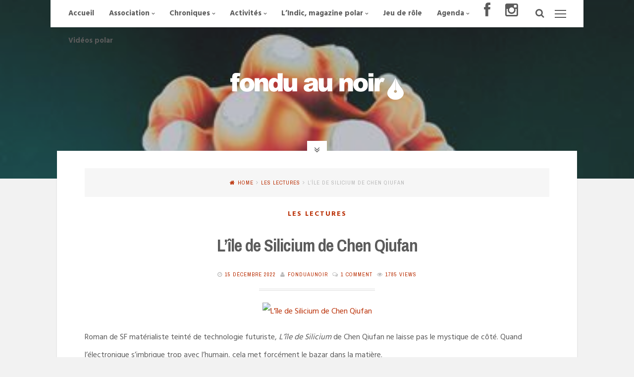

--- FILE ---
content_type: text/html; charset=UTF-8
request_url: http://fonduaunoir.fr/2022/12/15/lile-de-silicium-de-chen-qiufan/
body_size: 16303
content:
<!DOCTYPE html>
<html lang="fr-FR">
<head>
<meta charset="UTF-8">
<meta name="viewport" content="width=device-width, initial-scale=1, maximum-scale=1">
<link rel="profile" href="http://gmpg.org/xfn/11">
<link rel="pingback" href="http://fonduaunoir.fr/xmlrpc.php">

<meta name='robots' content='index, follow, max-image-preview:large, max-snippet:-1, max-video-preview:-1' />

	<!-- This site is optimized with the Yoast SEO plugin v26.7 - https://yoast.com/wordpress/plugins/seo/ -->
	<title>L&#039;île de Silicium de Chen Qiufan - Fondu au noir</title>
	<meta name="description" content="Roman de SF matérialiste teinté de technologie futuriste, L&#039;île de Silicium de Chen Qiufan ne laisse pas le mystique de côté." />
	<link rel="canonical" href="https://fonduaunoir.fr/2022/12/15/lile-de-silicium-de-chen-qiufan/" />
	<meta property="og:locale" content="fr_FR" />
	<meta property="og:type" content="article" />
	<meta property="og:title" content="L&#039;île de Silicium de Chen Qiufan - Fondu au noir" />
	<meta property="og:description" content="Roman de SF matérialiste teinté de technologie futuriste, L&#039;île de Silicium de Chen Qiufan ne laisse pas le mystique de côté." />
	<meta property="og:url" content="https://fonduaunoir.fr/2022/12/15/lile-de-silicium-de-chen-qiufan/" />
	<meta property="og:site_name" content="Fondu au noir" />
	<meta property="article:published_time" content="2022-12-15T05:00:00+00:00" />
	<meta property="article:modified_time" content="2023-07-31T10:52:41+00:00" />
	<meta property="og:image" content="https://fonduaunoir.fr/wp-content/uploads/2022/12/Lîle-de-Silicium-de-Chen-Qiufan.jpg" />
	<meta property="og:image:width" content="400" />
	<meta property="og:image:height" content="586" />
	<meta property="og:image:type" content="image/jpeg" />
	<meta name="author" content="fonduaunoir" />
	<meta name="twitter:card" content="summary_large_image" />
	<meta name="twitter:image" content="https://fonduaunoir.fr/wp-content/uploads/2022/12/Lîle-de-Silicium-de-Chen-Qiufan.jpg" />
	<meta name="twitter:label1" content="Écrit par" />
	<meta name="twitter:data1" content="fonduaunoir" />
	<meta name="twitter:label2" content="Durée de lecture estimée" />
	<meta name="twitter:data2" content="2 minutes" />
	<script type="application/ld+json" class="yoast-schema-graph">{"@context":"https://schema.org","@graph":[{"@type":"Article","@id":"https://fonduaunoir.fr/2022/12/15/lile-de-silicium-de-chen-qiufan/#article","isPartOf":{"@id":"https://fonduaunoir.fr/2022/12/15/lile-de-silicium-de-chen-qiufan/"},"author":{"name":"fonduaunoir","@id":"https://fonduaunoir.fr/#/schema/person/d35cfd13c1d27e30f18e5ea3ccf42ce1"},"headline":"L&rsquo;île de Silicium de Chen Qiufan","datePublished":"2022-12-15T05:00:00+00:00","dateModified":"2023-07-31T10:52:41+00:00","mainEntityOfPage":{"@id":"https://fonduaunoir.fr/2022/12/15/lile-de-silicium-de-chen-qiufan/"},"wordCount":421,"image":{"@id":"https://fonduaunoir.fr/2022/12/15/lile-de-silicium-de-chen-qiufan/#primaryimage"},"thumbnailUrl":"https://fonduaunoir.fr/wp-content/uploads/2022/12/Lîle-de-Silicium-de-Chen-Qiufan.jpg","keywords":["chen qiufan","science fiction","SFFF"],"articleSection":["Les lectures"],"inLanguage":"fr-FR"},{"@type":"WebPage","@id":"https://fonduaunoir.fr/2022/12/15/lile-de-silicium-de-chen-qiufan/","url":"https://fonduaunoir.fr/2022/12/15/lile-de-silicium-de-chen-qiufan/","name":"L'île de Silicium de Chen Qiufan - Fondu au noir","isPartOf":{"@id":"https://fonduaunoir.fr/#website"},"primaryImageOfPage":{"@id":"https://fonduaunoir.fr/2022/12/15/lile-de-silicium-de-chen-qiufan/#primaryimage"},"image":{"@id":"https://fonduaunoir.fr/2022/12/15/lile-de-silicium-de-chen-qiufan/#primaryimage"},"thumbnailUrl":"https://fonduaunoir.fr/wp-content/uploads/2022/12/Lîle-de-Silicium-de-Chen-Qiufan.jpg","datePublished":"2022-12-15T05:00:00+00:00","dateModified":"2023-07-31T10:52:41+00:00","author":{"@id":"https://fonduaunoir.fr/#/schema/person/d35cfd13c1d27e30f18e5ea3ccf42ce1"},"description":"Roman de SF matérialiste teinté de technologie futuriste, L'île de Silicium de Chen Qiufan ne laisse pas le mystique de côté.","breadcrumb":{"@id":"https://fonduaunoir.fr/2022/12/15/lile-de-silicium-de-chen-qiufan/#breadcrumb"},"inLanguage":"fr-FR","potentialAction":[{"@type":"ReadAction","target":["https://fonduaunoir.fr/2022/12/15/lile-de-silicium-de-chen-qiufan/"]}]},{"@type":"ImageObject","inLanguage":"fr-FR","@id":"https://fonduaunoir.fr/2022/12/15/lile-de-silicium-de-chen-qiufan/#primaryimage","url":"https://fonduaunoir.fr/wp-content/uploads/2022/12/Lîle-de-Silicium-de-Chen-Qiufan.jpg","contentUrl":"https://fonduaunoir.fr/wp-content/uploads/2022/12/Lîle-de-Silicium-de-Chen-Qiufan.jpg","width":400,"height":586,"caption":"L'île de Silicium de Chen Qiufan"},{"@type":"BreadcrumbList","@id":"https://fonduaunoir.fr/2022/12/15/lile-de-silicium-de-chen-qiufan/#breadcrumb","itemListElement":[{"@type":"ListItem","position":1,"name":"Accueil","item":"https://fonduaunoir.fr/"},{"@type":"ListItem","position":2,"name":"L&rsquo;île de Silicium de Chen Qiufan"}]},{"@type":"WebSite","@id":"https://fonduaunoir.fr/#website","url":"https://fonduaunoir.fr/","name":"Fondu au noir","description":"Polar, formations, animations, chroniques, expositions","potentialAction":[{"@type":"SearchAction","target":{"@type":"EntryPoint","urlTemplate":"https://fonduaunoir.fr/?s={search_term_string}"},"query-input":{"@type":"PropertyValueSpecification","valueRequired":true,"valueName":"search_term_string"}}],"inLanguage":"fr-FR"},{"@type":"Person","@id":"https://fonduaunoir.fr/#/schema/person/d35cfd13c1d27e30f18e5ea3ccf42ce1","name":"fonduaunoir","image":{"@type":"ImageObject","inLanguage":"fr-FR","@id":"https://fonduaunoir.fr/#/schema/person/image/","url":"https://secure.gravatar.com/avatar/acd7a388bb5d374c4de505b6e4ee513a9e04177eb254e73ce7d6116d6909b4d2?s=96&d=mm&r=g","contentUrl":"https://secure.gravatar.com/avatar/acd7a388bb5d374c4de505b6e4ee513a9e04177eb254e73ce7d6116d6909b4d2?s=96&d=mm&r=g","caption":"fonduaunoir"},"url":"https://fonduaunoir.fr/author/fonduaunoir/"}]}</script>
	<!-- / Yoast SEO plugin. -->


<link rel='dns-prefetch' href='//fonts.googleapis.com' />
<link rel='dns-prefetch' href='//netdna.bootstrapcdn.com' />
<link rel="alternate" type="application/rss+xml" title="Fondu au noir &raquo; Flux" href="https://fonduaunoir.fr/feed/" />
<link rel="alternate" type="application/rss+xml" title="Fondu au noir &raquo; Flux des commentaires" href="https://fonduaunoir.fr/comments/feed/" />
<link rel="alternate" type="text/calendar" title="Fondu au noir &raquo; Flux iCal" href="https://fonduaunoir.fr/events/?ical=1" />
<link rel="alternate" type="application/rss+xml" title="Fondu au noir &raquo; L&rsquo;île de Silicium de Chen Qiufan Flux des commentaires" href="https://fonduaunoir.fr/2022/12/15/lile-de-silicium-de-chen-qiufan/feed/" />
<link rel="alternate" title="oEmbed (JSON)" type="application/json+oembed" href="https://fonduaunoir.fr/wp-json/oembed/1.0/embed?url=https%3A%2F%2Ffonduaunoir.fr%2F2022%2F12%2F15%2Flile-de-silicium-de-chen-qiufan%2F" />
<link rel="alternate" title="oEmbed (XML)" type="text/xml+oembed" href="https://fonduaunoir.fr/wp-json/oembed/1.0/embed?url=https%3A%2F%2Ffonduaunoir.fr%2F2022%2F12%2F15%2Flile-de-silicium-de-chen-qiufan%2F&#038;format=xml" />
<style id='wp-img-auto-sizes-contain-inline-css' type='text/css'>
img:is([sizes=auto i],[sizes^="auto," i]){contain-intrinsic-size:3000px 1500px}
/*# sourceURL=wp-img-auto-sizes-contain-inline-css */
</style>
<style id='wp-emoji-styles-inline-css' type='text/css'>

	img.wp-smiley, img.emoji {
		display: inline !important;
		border: none !important;
		box-shadow: none !important;
		height: 1em !important;
		width: 1em !important;
		margin: 0 0.07em !important;
		vertical-align: -0.1em !important;
		background: none !important;
		padding: 0 !important;
	}
/*# sourceURL=wp-emoji-styles-inline-css */
</style>
<link rel='stylesheet' id='wp-block-library-css' href='http://fonduaunoir.fr/wp-includes/css/dist/block-library/style.min.css?ver=6.9' type='text/css' media='all' />
<style id='wp-block-image-inline-css' type='text/css'>
.wp-block-image>a,.wp-block-image>figure>a{display:inline-block}.wp-block-image img{box-sizing:border-box;height:auto;max-width:100%;vertical-align:bottom}@media not (prefers-reduced-motion){.wp-block-image img.hide{visibility:hidden}.wp-block-image img.show{animation:show-content-image .4s}}.wp-block-image[style*=border-radius] img,.wp-block-image[style*=border-radius]>a{border-radius:inherit}.wp-block-image.has-custom-border img{box-sizing:border-box}.wp-block-image.aligncenter{text-align:center}.wp-block-image.alignfull>a,.wp-block-image.alignwide>a{width:100%}.wp-block-image.alignfull img,.wp-block-image.alignwide img{height:auto;width:100%}.wp-block-image .aligncenter,.wp-block-image .alignleft,.wp-block-image .alignright,.wp-block-image.aligncenter,.wp-block-image.alignleft,.wp-block-image.alignright{display:table}.wp-block-image .aligncenter>figcaption,.wp-block-image .alignleft>figcaption,.wp-block-image .alignright>figcaption,.wp-block-image.aligncenter>figcaption,.wp-block-image.alignleft>figcaption,.wp-block-image.alignright>figcaption{caption-side:bottom;display:table-caption}.wp-block-image .alignleft{float:left;margin:.5em 1em .5em 0}.wp-block-image .alignright{float:right;margin:.5em 0 .5em 1em}.wp-block-image .aligncenter{margin-left:auto;margin-right:auto}.wp-block-image :where(figcaption){margin-bottom:1em;margin-top:.5em}.wp-block-image.is-style-circle-mask img{border-radius:9999px}@supports ((-webkit-mask-image:none) or (mask-image:none)) or (-webkit-mask-image:none){.wp-block-image.is-style-circle-mask img{border-radius:0;-webkit-mask-image:url('data:image/svg+xml;utf8,<svg viewBox="0 0 100 100" xmlns="http://www.w3.org/2000/svg"><circle cx="50" cy="50" r="50"/></svg>');mask-image:url('data:image/svg+xml;utf8,<svg viewBox="0 0 100 100" xmlns="http://www.w3.org/2000/svg"><circle cx="50" cy="50" r="50"/></svg>');mask-mode:alpha;-webkit-mask-position:center;mask-position:center;-webkit-mask-repeat:no-repeat;mask-repeat:no-repeat;-webkit-mask-size:contain;mask-size:contain}}:root :where(.wp-block-image.is-style-rounded img,.wp-block-image .is-style-rounded img){border-radius:9999px}.wp-block-image figure{margin:0}.wp-lightbox-container{display:flex;flex-direction:column;position:relative}.wp-lightbox-container img{cursor:zoom-in}.wp-lightbox-container img:hover+button{opacity:1}.wp-lightbox-container button{align-items:center;backdrop-filter:blur(16px) saturate(180%);background-color:#5a5a5a40;border:none;border-radius:4px;cursor:zoom-in;display:flex;height:20px;justify-content:center;opacity:0;padding:0;position:absolute;right:16px;text-align:center;top:16px;width:20px;z-index:100}@media not (prefers-reduced-motion){.wp-lightbox-container button{transition:opacity .2s ease}}.wp-lightbox-container button:focus-visible{outline:3px auto #5a5a5a40;outline:3px auto -webkit-focus-ring-color;outline-offset:3px}.wp-lightbox-container button:hover{cursor:pointer;opacity:1}.wp-lightbox-container button:focus{opacity:1}.wp-lightbox-container button:focus,.wp-lightbox-container button:hover,.wp-lightbox-container button:not(:hover):not(:active):not(.has-background){background-color:#5a5a5a40;border:none}.wp-lightbox-overlay{box-sizing:border-box;cursor:zoom-out;height:100vh;left:0;overflow:hidden;position:fixed;top:0;visibility:hidden;width:100%;z-index:100000}.wp-lightbox-overlay .close-button{align-items:center;cursor:pointer;display:flex;justify-content:center;min-height:40px;min-width:40px;padding:0;position:absolute;right:calc(env(safe-area-inset-right) + 16px);top:calc(env(safe-area-inset-top) + 16px);z-index:5000000}.wp-lightbox-overlay .close-button:focus,.wp-lightbox-overlay .close-button:hover,.wp-lightbox-overlay .close-button:not(:hover):not(:active):not(.has-background){background:none;border:none}.wp-lightbox-overlay .lightbox-image-container{height:var(--wp--lightbox-container-height);left:50%;overflow:hidden;position:absolute;top:50%;transform:translate(-50%,-50%);transform-origin:top left;width:var(--wp--lightbox-container-width);z-index:9999999999}.wp-lightbox-overlay .wp-block-image{align-items:center;box-sizing:border-box;display:flex;height:100%;justify-content:center;margin:0;position:relative;transform-origin:0 0;width:100%;z-index:3000000}.wp-lightbox-overlay .wp-block-image img{height:var(--wp--lightbox-image-height);min-height:var(--wp--lightbox-image-height);min-width:var(--wp--lightbox-image-width);width:var(--wp--lightbox-image-width)}.wp-lightbox-overlay .wp-block-image figcaption{display:none}.wp-lightbox-overlay button{background:none;border:none}.wp-lightbox-overlay .scrim{background-color:#fff;height:100%;opacity:.9;position:absolute;width:100%;z-index:2000000}.wp-lightbox-overlay.active{visibility:visible}@media not (prefers-reduced-motion){.wp-lightbox-overlay.active{animation:turn-on-visibility .25s both}.wp-lightbox-overlay.active img{animation:turn-on-visibility .35s both}.wp-lightbox-overlay.show-closing-animation:not(.active){animation:turn-off-visibility .35s both}.wp-lightbox-overlay.show-closing-animation:not(.active) img{animation:turn-off-visibility .25s both}.wp-lightbox-overlay.zoom.active{animation:none;opacity:1;visibility:visible}.wp-lightbox-overlay.zoom.active .lightbox-image-container{animation:lightbox-zoom-in .4s}.wp-lightbox-overlay.zoom.active .lightbox-image-container img{animation:none}.wp-lightbox-overlay.zoom.active .scrim{animation:turn-on-visibility .4s forwards}.wp-lightbox-overlay.zoom.show-closing-animation:not(.active){animation:none}.wp-lightbox-overlay.zoom.show-closing-animation:not(.active) .lightbox-image-container{animation:lightbox-zoom-out .4s}.wp-lightbox-overlay.zoom.show-closing-animation:not(.active) .lightbox-image-container img{animation:none}.wp-lightbox-overlay.zoom.show-closing-animation:not(.active) .scrim{animation:turn-off-visibility .4s forwards}}@keyframes show-content-image{0%{visibility:hidden}99%{visibility:hidden}to{visibility:visible}}@keyframes turn-on-visibility{0%{opacity:0}to{opacity:1}}@keyframes turn-off-visibility{0%{opacity:1;visibility:visible}99%{opacity:0;visibility:visible}to{opacity:0;visibility:hidden}}@keyframes lightbox-zoom-in{0%{transform:translate(calc((-100vw + var(--wp--lightbox-scrollbar-width))/2 + var(--wp--lightbox-initial-left-position)),calc(-50vh + var(--wp--lightbox-initial-top-position))) scale(var(--wp--lightbox-scale))}to{transform:translate(-50%,-50%) scale(1)}}@keyframes lightbox-zoom-out{0%{transform:translate(-50%,-50%) scale(1);visibility:visible}99%{visibility:visible}to{transform:translate(calc((-100vw + var(--wp--lightbox-scrollbar-width))/2 + var(--wp--lightbox-initial-left-position)),calc(-50vh + var(--wp--lightbox-initial-top-position))) scale(var(--wp--lightbox-scale));visibility:hidden}}
/*# sourceURL=http://fonduaunoir.fr/wp-includes/blocks/image/style.min.css */
</style>
<style id='wp-block-paragraph-inline-css' type='text/css'>
.is-small-text{font-size:.875em}.is-regular-text{font-size:1em}.is-large-text{font-size:2.25em}.is-larger-text{font-size:3em}.has-drop-cap:not(:focus):first-letter{float:left;font-size:8.4em;font-style:normal;font-weight:100;line-height:.68;margin:.05em .1em 0 0;text-transform:uppercase}body.rtl .has-drop-cap:not(:focus):first-letter{float:none;margin-left:.1em}p.has-drop-cap.has-background{overflow:hidden}:root :where(p.has-background){padding:1.25em 2.375em}:where(p.has-text-color:not(.has-link-color)) a{color:inherit}p.has-text-align-left[style*="writing-mode:vertical-lr"],p.has-text-align-right[style*="writing-mode:vertical-rl"]{rotate:180deg}
/*# sourceURL=http://fonduaunoir.fr/wp-includes/blocks/paragraph/style.min.css */
</style>
<style id='wp-block-quote-inline-css' type='text/css'>
.wp-block-quote{box-sizing:border-box;overflow-wrap:break-word}.wp-block-quote.is-large:where(:not(.is-style-plain)),.wp-block-quote.is-style-large:where(:not(.is-style-plain)){margin-bottom:1em;padding:0 1em}.wp-block-quote.is-large:where(:not(.is-style-plain)) p,.wp-block-quote.is-style-large:where(:not(.is-style-plain)) p{font-size:1.5em;font-style:italic;line-height:1.6}.wp-block-quote.is-large:where(:not(.is-style-plain)) cite,.wp-block-quote.is-large:where(:not(.is-style-plain)) footer,.wp-block-quote.is-style-large:where(:not(.is-style-plain)) cite,.wp-block-quote.is-style-large:where(:not(.is-style-plain)) footer{font-size:1.125em;text-align:right}.wp-block-quote>cite{display:block}
/*# sourceURL=http://fonduaunoir.fr/wp-includes/blocks/quote/style.min.css */
</style>
<style id='global-styles-inline-css' type='text/css'>
:root{--wp--preset--aspect-ratio--square: 1;--wp--preset--aspect-ratio--4-3: 4/3;--wp--preset--aspect-ratio--3-4: 3/4;--wp--preset--aspect-ratio--3-2: 3/2;--wp--preset--aspect-ratio--2-3: 2/3;--wp--preset--aspect-ratio--16-9: 16/9;--wp--preset--aspect-ratio--9-16: 9/16;--wp--preset--color--black: #000000;--wp--preset--color--cyan-bluish-gray: #abb8c3;--wp--preset--color--white: #ffffff;--wp--preset--color--pale-pink: #f78da7;--wp--preset--color--vivid-red: #cf2e2e;--wp--preset--color--luminous-vivid-orange: #ff6900;--wp--preset--color--luminous-vivid-amber: #fcb900;--wp--preset--color--light-green-cyan: #7bdcb5;--wp--preset--color--vivid-green-cyan: #00d084;--wp--preset--color--pale-cyan-blue: #8ed1fc;--wp--preset--color--vivid-cyan-blue: #0693e3;--wp--preset--color--vivid-purple: #9b51e0;--wp--preset--gradient--vivid-cyan-blue-to-vivid-purple: linear-gradient(135deg,rgb(6,147,227) 0%,rgb(155,81,224) 100%);--wp--preset--gradient--light-green-cyan-to-vivid-green-cyan: linear-gradient(135deg,rgb(122,220,180) 0%,rgb(0,208,130) 100%);--wp--preset--gradient--luminous-vivid-amber-to-luminous-vivid-orange: linear-gradient(135deg,rgb(252,185,0) 0%,rgb(255,105,0) 100%);--wp--preset--gradient--luminous-vivid-orange-to-vivid-red: linear-gradient(135deg,rgb(255,105,0) 0%,rgb(207,46,46) 100%);--wp--preset--gradient--very-light-gray-to-cyan-bluish-gray: linear-gradient(135deg,rgb(238,238,238) 0%,rgb(169,184,195) 100%);--wp--preset--gradient--cool-to-warm-spectrum: linear-gradient(135deg,rgb(74,234,220) 0%,rgb(151,120,209) 20%,rgb(207,42,186) 40%,rgb(238,44,130) 60%,rgb(251,105,98) 80%,rgb(254,248,76) 100%);--wp--preset--gradient--blush-light-purple: linear-gradient(135deg,rgb(255,206,236) 0%,rgb(152,150,240) 100%);--wp--preset--gradient--blush-bordeaux: linear-gradient(135deg,rgb(254,205,165) 0%,rgb(254,45,45) 50%,rgb(107,0,62) 100%);--wp--preset--gradient--luminous-dusk: linear-gradient(135deg,rgb(255,203,112) 0%,rgb(199,81,192) 50%,rgb(65,88,208) 100%);--wp--preset--gradient--pale-ocean: linear-gradient(135deg,rgb(255,245,203) 0%,rgb(182,227,212) 50%,rgb(51,167,181) 100%);--wp--preset--gradient--electric-grass: linear-gradient(135deg,rgb(202,248,128) 0%,rgb(113,206,126) 100%);--wp--preset--gradient--midnight: linear-gradient(135deg,rgb(2,3,129) 0%,rgb(40,116,252) 100%);--wp--preset--font-size--small: 13px;--wp--preset--font-size--medium: 20px;--wp--preset--font-size--large: 36px;--wp--preset--font-size--x-large: 42px;--wp--preset--spacing--20: 0.44rem;--wp--preset--spacing--30: 0.67rem;--wp--preset--spacing--40: 1rem;--wp--preset--spacing--50: 1.5rem;--wp--preset--spacing--60: 2.25rem;--wp--preset--spacing--70: 3.38rem;--wp--preset--spacing--80: 5.06rem;--wp--preset--shadow--natural: 6px 6px 9px rgba(0, 0, 0, 0.2);--wp--preset--shadow--deep: 12px 12px 50px rgba(0, 0, 0, 0.4);--wp--preset--shadow--sharp: 6px 6px 0px rgba(0, 0, 0, 0.2);--wp--preset--shadow--outlined: 6px 6px 0px -3px rgb(255, 255, 255), 6px 6px rgb(0, 0, 0);--wp--preset--shadow--crisp: 6px 6px 0px rgb(0, 0, 0);}:where(.is-layout-flex){gap: 0.5em;}:where(.is-layout-grid){gap: 0.5em;}body .is-layout-flex{display: flex;}.is-layout-flex{flex-wrap: wrap;align-items: center;}.is-layout-flex > :is(*, div){margin: 0;}body .is-layout-grid{display: grid;}.is-layout-grid > :is(*, div){margin: 0;}:where(.wp-block-columns.is-layout-flex){gap: 2em;}:where(.wp-block-columns.is-layout-grid){gap: 2em;}:where(.wp-block-post-template.is-layout-flex){gap: 1.25em;}:where(.wp-block-post-template.is-layout-grid){gap: 1.25em;}.has-black-color{color: var(--wp--preset--color--black) !important;}.has-cyan-bluish-gray-color{color: var(--wp--preset--color--cyan-bluish-gray) !important;}.has-white-color{color: var(--wp--preset--color--white) !important;}.has-pale-pink-color{color: var(--wp--preset--color--pale-pink) !important;}.has-vivid-red-color{color: var(--wp--preset--color--vivid-red) !important;}.has-luminous-vivid-orange-color{color: var(--wp--preset--color--luminous-vivid-orange) !important;}.has-luminous-vivid-amber-color{color: var(--wp--preset--color--luminous-vivid-amber) !important;}.has-light-green-cyan-color{color: var(--wp--preset--color--light-green-cyan) !important;}.has-vivid-green-cyan-color{color: var(--wp--preset--color--vivid-green-cyan) !important;}.has-pale-cyan-blue-color{color: var(--wp--preset--color--pale-cyan-blue) !important;}.has-vivid-cyan-blue-color{color: var(--wp--preset--color--vivid-cyan-blue) !important;}.has-vivid-purple-color{color: var(--wp--preset--color--vivid-purple) !important;}.has-black-background-color{background-color: var(--wp--preset--color--black) !important;}.has-cyan-bluish-gray-background-color{background-color: var(--wp--preset--color--cyan-bluish-gray) !important;}.has-white-background-color{background-color: var(--wp--preset--color--white) !important;}.has-pale-pink-background-color{background-color: var(--wp--preset--color--pale-pink) !important;}.has-vivid-red-background-color{background-color: var(--wp--preset--color--vivid-red) !important;}.has-luminous-vivid-orange-background-color{background-color: var(--wp--preset--color--luminous-vivid-orange) !important;}.has-luminous-vivid-amber-background-color{background-color: var(--wp--preset--color--luminous-vivid-amber) !important;}.has-light-green-cyan-background-color{background-color: var(--wp--preset--color--light-green-cyan) !important;}.has-vivid-green-cyan-background-color{background-color: var(--wp--preset--color--vivid-green-cyan) !important;}.has-pale-cyan-blue-background-color{background-color: var(--wp--preset--color--pale-cyan-blue) !important;}.has-vivid-cyan-blue-background-color{background-color: var(--wp--preset--color--vivid-cyan-blue) !important;}.has-vivid-purple-background-color{background-color: var(--wp--preset--color--vivid-purple) !important;}.has-black-border-color{border-color: var(--wp--preset--color--black) !important;}.has-cyan-bluish-gray-border-color{border-color: var(--wp--preset--color--cyan-bluish-gray) !important;}.has-white-border-color{border-color: var(--wp--preset--color--white) !important;}.has-pale-pink-border-color{border-color: var(--wp--preset--color--pale-pink) !important;}.has-vivid-red-border-color{border-color: var(--wp--preset--color--vivid-red) !important;}.has-luminous-vivid-orange-border-color{border-color: var(--wp--preset--color--luminous-vivid-orange) !important;}.has-luminous-vivid-amber-border-color{border-color: var(--wp--preset--color--luminous-vivid-amber) !important;}.has-light-green-cyan-border-color{border-color: var(--wp--preset--color--light-green-cyan) !important;}.has-vivid-green-cyan-border-color{border-color: var(--wp--preset--color--vivid-green-cyan) !important;}.has-pale-cyan-blue-border-color{border-color: var(--wp--preset--color--pale-cyan-blue) !important;}.has-vivid-cyan-blue-border-color{border-color: var(--wp--preset--color--vivid-cyan-blue) !important;}.has-vivid-purple-border-color{border-color: var(--wp--preset--color--vivid-purple) !important;}.has-vivid-cyan-blue-to-vivid-purple-gradient-background{background: var(--wp--preset--gradient--vivid-cyan-blue-to-vivid-purple) !important;}.has-light-green-cyan-to-vivid-green-cyan-gradient-background{background: var(--wp--preset--gradient--light-green-cyan-to-vivid-green-cyan) !important;}.has-luminous-vivid-amber-to-luminous-vivid-orange-gradient-background{background: var(--wp--preset--gradient--luminous-vivid-amber-to-luminous-vivid-orange) !important;}.has-luminous-vivid-orange-to-vivid-red-gradient-background{background: var(--wp--preset--gradient--luminous-vivid-orange-to-vivid-red) !important;}.has-very-light-gray-to-cyan-bluish-gray-gradient-background{background: var(--wp--preset--gradient--very-light-gray-to-cyan-bluish-gray) !important;}.has-cool-to-warm-spectrum-gradient-background{background: var(--wp--preset--gradient--cool-to-warm-spectrum) !important;}.has-blush-light-purple-gradient-background{background: var(--wp--preset--gradient--blush-light-purple) !important;}.has-blush-bordeaux-gradient-background{background: var(--wp--preset--gradient--blush-bordeaux) !important;}.has-luminous-dusk-gradient-background{background: var(--wp--preset--gradient--luminous-dusk) !important;}.has-pale-ocean-gradient-background{background: var(--wp--preset--gradient--pale-ocean) !important;}.has-electric-grass-gradient-background{background: var(--wp--preset--gradient--electric-grass) !important;}.has-midnight-gradient-background{background: var(--wp--preset--gradient--midnight) !important;}.has-small-font-size{font-size: var(--wp--preset--font-size--small) !important;}.has-medium-font-size{font-size: var(--wp--preset--font-size--medium) !important;}.has-large-font-size{font-size: var(--wp--preset--font-size--large) !important;}.has-x-large-font-size{font-size: var(--wp--preset--font-size--x-large) !important;}
/*# sourceURL=global-styles-inline-css */
</style>

<style id='classic-theme-styles-inline-css' type='text/css'>
/*! This file is auto-generated */
.wp-block-button__link{color:#fff;background-color:#32373c;border-radius:9999px;box-shadow:none;text-decoration:none;padding:calc(.667em + 2px) calc(1.333em + 2px);font-size:1.125em}.wp-block-file__button{background:#32373c;color:#fff;text-decoration:none}
/*# sourceURL=/wp-includes/css/classic-themes.min.css */
</style>
<link rel='stylesheet' id='contact-form-7-css' href='http://fonduaunoir.fr/wp-content/plugins/contact-form-7/includes/css/styles.css?ver=6.1.4' type='text/css' media='all' />
<link rel='stylesheet' id='cosimopro-style-css' href='http://fonduaunoir.fr/wp-content/themes/cosimo-pro/style.css?ver=6.9' type='text/css' media='all' />
<link rel='stylesheet' id='cosimopro-fontAwesome-css' href='http://fonduaunoir.fr/wp-content/themes/cosimo-pro/css/font-awesome.min.css?ver=6.9' type='text/css' media='all' />
<link rel='stylesheet' id='cosimopro-googlefonts-css' href='http://fonts.googleapis.com/css?family=Hind%3A400%2C700%7CArchivo+Narrow%3A400%2C700&#038;ver=6.9' type='text/css' media='all' />
<link rel='stylesheet' id='wp-pagenavi-css' href='http://fonduaunoir.fr/wp-content/plugins/wp-pagenavi/pagenavi-css.css?ver=2.70' type='text/css' media='all' />
<link rel='stylesheet' id='fontawesome-css' href='//netdna.bootstrapcdn.com/font-awesome/3.2.1/css/font-awesome.min.css?ver=1.3.9' type='text/css' media='all' />
		<style>
			/* Accessible for screen readers but hidden from view */
			.fa-hidden { position:absolute; left:-10000px; top:auto; width:1px; height:1px; overflow:hidden; }
			.rtl .fa-hidden { left:10000px; }
			.fa-showtext { margin-right: 5px; }
		</style>
		<script type="text/javascript" src="http://fonduaunoir.fr/wp-includes/js/jquery/jquery.min.js?ver=3.7.1" id="jquery-core-js"></script>
<script type="text/javascript" src="http://fonduaunoir.fr/wp-includes/js/jquery/jquery-migrate.min.js?ver=3.4.1" id="jquery-migrate-js"></script>
<link rel="https://api.w.org/" href="https://fonduaunoir.fr/wp-json/" /><link rel="alternate" title="JSON" type="application/json" href="https://fonduaunoir.fr/wp-json/wp/v2/posts/8639" /><link rel="EditURI" type="application/rsd+xml" title="RSD" href="https://fonduaunoir.fr/xmlrpc.php?rsd" />
<meta name="generator" content="WordPress 6.9" />
<link rel='shortlink' href='https://fonduaunoir.fr/?p=8639' />
<meta name="tec-api-version" content="v1"><meta name="tec-api-origin" content="https://fonduaunoir.fr"><link rel="alternate" href="https://fonduaunoir.fr/wp-json/tribe/events/v1/" />
<style type="text/css" media="screen">
		
body, button, input, select, textarea {
 font-family: 'Hind', sans-serif; 
}

.smallPart, .tagcloud, h1, h2, h3, h4, h5, h6, ul.crestatabs li, .site-description {
 font-family: 'Archivo Narrow', sans-serif; 
}
		
body {
 background-color: #f2f2f2; 
}
			
.infinite-scroll-loader {
 color: #000000; 
}
				
.loadMoreInfinite {
 display: none !important; 
}
				
blockquote {
 border-left: 4px double #ba3107; border-right: 1px solid #ba3107;
} 

button, input[type="button"], input[type="reset"], input[type="submit"], #wp-calendar > caption, .tagcloud a,
.cosimoPrInfo > li.linkButton a, .content-cosimo.allProducts .button, .content-cosimo.allProducts .added_to_cart,
.woocommerce-error li a, .woocommerce-message a, .return-to-shop a, .wc-proceed-to-checkout .button.checkout-button,
.widget_shopping_cart p.buttons a, .socialWidget a, .theShare a,
.woocommerce .wishlist_table td.product-add-to-cart a, .theWooButton .shopping-count,
.galleryEmbed .owl-controls .owl-buttons .owl-prev, .galleryEmbed .owl-controls .owl-buttons .owl-next,
#cosimoPortfolioCategory > li a, .woocommerce .content-area .woocommerce-tabs .tabs li a,
.cosimoPictureInfo.owl-theme .owl-controls .owl-buttons div, .content-area .onsale,
.widget_price_filter .ui-slider .ui-slider-handle, .dropcap.square, .dropcap.circle {
 background: #ba3107; 
} 

blockquote::before, a, .cosimoViews, .tagcloud a:hover, .cosimoPrInfo > li.linkButton a:hover, .content-cosimo.allProducts .button:hover,
.content-cosimo.allProducts .added_to_cart:hover, .woocommerce-error li a:hover, .woocommerce-message a:hover,
.return-to-shop a:hover, .wc-proceed-to-checkout .button.checkout-button:hover, .widget_shopping_cart p.buttons a:hover,
.socialWidget a:hover, .theShare a:hover, .woocommerce .wishlist_table td.product-add-to-cart a:hover,
#cosimoPortfolioCategory > li a:hover, #cosimoPortfolioCategory > li a.selected,
.woocommerce .content-area .woocommerce-tabs .tabs li a:hover, .woocommerce .content-area .woocommerce-tabs .tabs li.active a,
.cosimoPrInfo > li span {
 color: #ba3107; 
} 

input[type="text"]:focus, input[type="email"]:focus, input[type="url"]:focus, input[type="password"]:focus, input[type="search"]:focus,
input[type="tel"]:focus, input[type="number"]:focus, textarea:focus, select:focus {
 border: 4px double #ba3107; 
} 

.content-cosimo.allProducts:hover h3:after {
 border-bottom: 4px double #ba3107; 
} 

#wp-calendar tbody td#today, .tagcloud a:hover, .cosimoPrInfo > li.linkButton a:hover, .content-cosimo.allProducts .button:hover,
.content-cosimo.allProducts .added_to_cart:hover, .woocommerce-error li a:hover, .woocommerce-message a:hover,
.return-to-shop a:hover, .wc-proceed-to-checkout .button.checkout-button:hover, .widget_shopping_cart p.buttons a:hover,
.socialWidget a:hover, .theShare a:hover, .woocommerce .wishlist_table td.product-add-to-cart a:hover,
#cosimoPortfolioCategory > li a:hover, #cosimoPortfolioCategory > li a.selected,
.woocommerce .content-area .woocommerce-tabs .tabs li a:hover,
.woocommerce .content-area .woocommerce-tabs .tabs li.active a, .btnColor:hover {
 border: 1px solid #ba3107; 
} 

button:hover, input[type="button"]:hover, input[type="reset"]:hover, input[type="submit"]:hover,
button:focus, input[type="button"]:focus, input[type="reset"]:focus, input[type="submit"]:focus,
button:active, input[type="button"]:active, input[type="reset"]:active, input[type="submit"]:active {
 color: #ba3107 !important; 
} 

@media screen and (max-width: 768px) {

.main-navigation.toggled .nav-menu {
 border: 2px solid #ba3107; 
} 

.menu-toggle:hover, .menu-toggle:focus, .main-navigation.toggled .menu-toggle,
.main-navigation ul li .indicator {
 color: #ba3107 !important; 
} 

}
			
</style>

		<link rel="icon" href="https://fonduaunoir.fr/wp-content/uploads/2016/01/cropped-flaticon-32x32.png" sizes="32x32" />
<link rel="icon" href="https://fonduaunoir.fr/wp-content/uploads/2016/01/cropped-flaticon-192x192.png" sizes="192x192" />
<link rel="apple-touch-icon" href="https://fonduaunoir.fr/wp-content/uploads/2016/01/cropped-flaticon-180x180.png" />
<meta name="msapplication-TileImage" content="https://fonduaunoir.fr/wp-content/uploads/2016/01/cropped-flaticon-270x270.png" />
</head>

<body class="wp-singular post-template-default single single-post postid-8639 single-format-standard wp-theme-cosimo-pro tribe-no-js">
<div id="page" class="hfeed site 50_header_height">
	<a class="skip-link screen-reader-text" href="#content">Skip to content</a>
		<div class="whiteSpace">
		
						
			<div class="main-sidebar-box"><span></span></div>							<div class="main-search-box"><i class="fa fa-lg fa-search"></i></div>
						<nav id="site-navigation" class="main-navigation" role="navigation">
				<button class="menu-toggle" aria-controls="primary-menu" aria-expanded="false"><i class="fa fa-lg fa-bars"></i>Primary Menu</button>
				<div class="menu-menu-container"><ul id="primary-menu" class="menu"><li id="menu-item-618" class="menu-item menu-item-type-custom menu-item-object-custom menu-item-618"><a href="https://fonduaunoir.fr">Accueil</a></li>
<li id="menu-item-135" class="menu-item menu-item-type-custom menu-item-object-custom menu-item-has-children menu-item-135"><a>Association</a>
<ul class="sub-menu">
	<li id="menu-item-53" class="menu-item menu-item-type-post_type menu-item-object-page menu-item-53"><a href="https://fonduaunoir.fr/contact/">Contact</a></li>
	<li id="menu-item-52" class="menu-item menu-item-type-post_type menu-item-object-page menu-item-52"><a href="https://fonduaunoir.fr/qui/">Qui ?</a></li>
	<li id="menu-item-1200" class="menu-item menu-item-type-taxonomy menu-item-object-category menu-item-1200"><a href="https://fonduaunoir.fr/category/revue-de-presse/">Revue de presse</a></li>
</ul>
</li>
<li id="menu-item-137" class="menu-item menu-item-type-custom menu-item-object-custom menu-item-has-children menu-item-137"><a>Chroniques</a>
<ul class="sub-menu">
	<li id="menu-item-146" class="menu-item menu-item-type-taxonomy menu-item-object-category menu-item-146"><a href="https://fonduaunoir.fr/category/films-et-series/" title="Mardi cinéma">Films et séries</a></li>
	<li id="menu-item-313" class="menu-item menu-item-type-taxonomy menu-item-object-category current-post-ancestor current-menu-parent current-post-parent menu-item-313"><a href="https://fonduaunoir.fr/category/les-lectures/">Les lectures</a></li>
	<li id="menu-item-324" class="menu-item menu-item-type-taxonomy menu-item-object-category menu-item-324"><a href="https://fonduaunoir.fr/category/petits-polars/">Petits Polars</a></li>
	<li id="menu-item-7660" class="menu-item menu-item-type-taxonomy menu-item-object-category menu-item-7660"><a href="https://fonduaunoir.fr/category/mangas/">Mangas</a></li>
	<li id="menu-item-4243" class="menu-item menu-item-type-taxonomy menu-item-object-category menu-item-4243"><a href="https://fonduaunoir.fr/category/actualite/">Actualité</a></li>
	<li id="menu-item-1048" class="menu-item menu-item-type-taxonomy menu-item-object-category menu-item-1048"><a href="https://fonduaunoir.fr/category/focus/">Focus</a></li>
	<li id="menu-item-5654" class="menu-item menu-item-type-taxonomy menu-item-object-category menu-item-5654"><a href="https://fonduaunoir.fr/category/interview/">Interview</a></li>
</ul>
</li>
<li id="menu-item-138" class="menu-item menu-item-type-custom menu-item-object-custom menu-item-has-children menu-item-138"><a>Activités</a>
<ul class="sub-menu">
	<li id="menu-item-85" class="menu-item menu-item-type-post_type menu-item-object-page menu-item-85"><a href="https://fonduaunoir.fr/formations/">Nos formations polar &#038; SF</a></li>
	<li id="menu-item-84" class="menu-item menu-item-type-post_type menu-item-object-page menu-item-84"><a href="https://fonduaunoir.fr/animations/">Animations autour du polar</a></li>
	<li id="menu-item-3243" class="menu-item menu-item-type-taxonomy menu-item-object-category menu-item-3243"><a href="https://fonduaunoir.fr/category/expositions/">Expositions</a></li>
	<li id="menu-item-10169" class="menu-item menu-item-type-post_type menu-item-object-page menu-item-10169"><a href="https://fonduaunoir.fr/polar-et-territoire/">Polar et territoire</a></li>
	<li id="menu-item-81" class="menu-item menu-item-type-post_type menu-item-object-page menu-item-81"><a href="https://fonduaunoir.fr/docteurs-polar/">Docteurs Polar</a></li>
	<li id="menu-item-82" class="menu-item menu-item-type-post_type menu-item-object-page menu-item-82"><a href="https://fonduaunoir.fr/conseil-et-programmation/">Conseil et programmation</a></li>
	<li id="menu-item-1899" class="menu-item menu-item-type-post_type menu-item-object-page menu-item-1899"><a href="https://fonduaunoir.fr/poesie-et-polar/">Poésie et polar</a></li>
	<li id="menu-item-2352" class="menu-item menu-item-type-post_type menu-item-object-page menu-item-2352"><a href="https://fonduaunoir.fr/resto-litteraire/">Resto littéraire</a></li>
	<li id="menu-item-1480" class="menu-item menu-item-type-post_type menu-item-object-page menu-item-1480"><a href="https://fonduaunoir.fr/krimi-le-polar-allemand/">Krimi, le polar allemand</a></li>
</ul>
</li>
<li id="menu-item-139" class="menu-item menu-item-type-custom menu-item-object-custom menu-item-has-children menu-item-139"><a>L&rsquo;Indic, magazine polar</a>
<ul class="sub-menu">
	<li id="menu-item-210" class="menu-item menu-item-type-taxonomy menu-item-object-category menu-item-210"><a href="https://fonduaunoir.fr/category/numeros/">Numéros</a></li>
	<li id="menu-item-79" class="menu-item menu-item-type-post_type menu-item-object-page menu-item-79"><a href="https://fonduaunoir.fr/abonnement/">Abonnement</a></li>
	<li id="menu-item-1147" class="menu-item menu-item-type-taxonomy menu-item-object-category menu-item-1147"><a href="https://fonduaunoir.fr/category/extraits-dindic/">Extraits d&rsquo;Indic</a></li>
</ul>
</li>
<li id="menu-item-10518" class="menu-item menu-item-type-taxonomy menu-item-object-category menu-item-10518"><a href="https://fonduaunoir.fr/category/jeu-de-role/">Jeu de rôle</a></li>
<li id="menu-item-258" class="menu-item menu-item-type-custom menu-item-object-custom menu-item-has-children menu-item-258"><a>Agenda</a>
<ul class="sub-menu">
	<li id="menu-item-9742" class="menu-item menu-item-type-taxonomy menu-item-object-category menu-item-9742"><a href="https://fonduaunoir.fr/category/calendrier/">Calendrier</a></li>
	<li id="menu-item-5354" class="menu-item menu-item-type-post_type menu-item-object-page menu-item-5354"><a href="https://fonduaunoir.fr/agenda-des-festivals/">Agenda des festivals</a></li>
	<li id="menu-item-1039" class="menu-item menu-item-type-taxonomy menu-item-object-category menu-item-1039"><a href="https://fonduaunoir.fr/category/carnets-de-route/">Carnets de route</a></li>
</ul>
</li>
<li id="menu-item-587" class="menu-item menu-item-type-custom menu-item-object-custom social-icon facebook menu-item-587"><a href="https://www.facebook.com/AssoFonduAuNoir"><i class='icon-2x icon-facebook '></i><span class='fa-hidden'>Facebook</span></a></li>
<li id="menu-item-7471" class="menu-item menu-item-type-custom menu-item-object-custom social-icon instagram menu-item-7471"><a href="https://www.instagram.com/fonduaunoir.nantes/"><i class='icon-2x icon-instagram '></i><span class='fa-hidden'>Instagram fonduaunoir Nantes</span></a></li>
<li id="menu-item-2829" class="menu-item menu-item-type-taxonomy menu-item-object-category menu-item-2829"><a href="https://fonduaunoir.fr/category/videos/">Vidéos polar</a></li>
</ul></div>			</nav><!-- #site-navigation -->
						<!-- Start: Search Form -->
			<div id="search-full">
				<div class="search-container">
					<form role="search" method="get" id="search-form" action="https://fonduaunoir.fr/">
						<label>
							<span class="screen-reader-text">Search for:</span>
							<input type="search" name="s" id="search-field" placeholder="Type here and hit enter...">
													</label>
					</form>
					<span class="closeSearch"><i class="fa fa-close fa-lg"></i></span>
				</div>
			</div>
			<!-- End: Search Form -->
					</div>
						<header id="masthead" class="site-header withParallax" role="banner" style="background-image: url(https://fonduaunoir.fr/wp-content/uploads/2022/12/Lîle-de-Silicium-de-Chen-Qiufan.jpg);">
				
									<div class="cosimo-opacity">
							<div class="cosimo-table">
					<div class="site-branding">
													<a href="https://fonduaunoir.fr/" rel="home"><img src="https://fonduaunoir.fr/wp-content/uploads/2016/01/Logofonduaunoirblanc.png" alt="Fondu au noir" /></a>
											</div><!-- .site-branding -->
				</div><!-- .cosimo-table -->
							</div><!-- .cosimo-opacity -->
							
	</header><!-- #masthead -->

	<div id="content" class="site-content">

	<div id="primary" class="content-area">
					<div class="openFeatImage"><i class="fa fa-lg fa-angle-double-down"></i></div>
				<main id="main" class="site-main" role="main">

		
			<article id="post-8639" class="post-8639 post type-post status-publish format-standard has-post-thumbnail hentry category-les-lectures tag-chen-qiufan tag-science-fiction tag-sfff">
	<div class="theCosimoSingle-box">
		<header class="entry-header">
			<div class="topBreadcrumb"><div class="breadcrumbs smallPart" xmlns:v="http://rdf.data-vocabulary.org/#"><span typeof="v:Breadcrumb"><a href="https://fonduaunoir.fr/" rel="v:url" property="v:title"><i class="fa fa-home spaceRight"></i>Home</a></span><i class="fa spaceLeftRight fa-angle-right"></i><span typeof="v:Breadcrumb"><a rel="v:url" property="v:title" href="https://fonduaunoir.fr/category/les-lectures/">Les lectures</a></span><i class="fa spaceLeftRight fa-angle-right"></i><span class="current">L&rsquo;île de Silicium de Chen Qiufan</span></div><!-- .breadcrumbs --></div><!-- .topBreadcrumb -->			<span class="cat-links"><a href="https://fonduaunoir.fr/category/les-lectures/" rel="category tag">Les lectures</a></span>			<h1 class="entry-title">L&rsquo;île de Silicium de Chen Qiufan</h1>			<div class="entry-meta smallPart">
				<span class="posted-on"><i class="fa fa-clock-o spaceRight"></i><a href="https://fonduaunoir.fr/2022/12/15/lile-de-silicium-de-chen-qiufan/" rel="bookmark"><time class="entry-date published" datetime="2022-12-15T06:00:00+01:00">15 décembre 2022</time><time class="updated" datetime="2023-07-31T11:52:41+01:00">31 juillet 2023</time></a></span><span class="byline"> <i class="fa fa-user spaceLeftRight"></i><span class="author vcard"><a class="url fn n" href="https://fonduaunoir.fr/author/fonduaunoir/">fonduaunoir</a></span></span> <span class="comments-link"><i class="fa fa-comments-o spaceLeftRight"></i><a href="https://fonduaunoir.fr/2022/12/15/lile-de-silicium-de-chen-qiufan/#comments">1 Comment</a></span>									<span class="count-views">
						<i class="fa fa-eye spaceLeftRight"></i><span class="cosimoViews">1785 views</span>					</span>
							</div><!-- .entry-meta -->
		</header><!-- .entry-header -->
		<div class="intSeparator"></div>
		<div class="entry-content">
			<div class="wp-block-image">
<figure class="aligncenter size-full"><a href="https://fonduaunoir.fr/wp-content/uploads/2022/12/Lîle-de-Silicium-de-Chen-Qiufan.jpg"><img decoding="async" src="https://fonduaunoir.fr/wp-content/uploads/2022/12/Lîle-de-Silicium-de-Chen-Qiufan.jpg" alt="L'île de Silicium de Chen Qiufan" class="wp-image-8681"/></a></figure>
</div>


<p class="has-text-align-left">Roman de SF matérialiste teinté de technologie futuriste, <em>L&rsquo;île de Silicium</em> de Chen Qiufan ne laisse pas le mystique de côté. Quand l&rsquo;électronique s&rsquo;imbrique trop avec l&rsquo;humain, cela met forcément le bazar dans la matière. </p>



<p>Dans une chine futuriste, trois Clans se partagent l&rsquo;île de Silicium où sont traités les déchets du monde entier. L&rsquo;arrivée d&rsquo;un représentant d&rsquo;une compagnie américaine proposant une nouvelle façon de traiter les déchets, et la découverte d&rsquo;un artefact, vont faire bouger les lignes et briser un équilibre précaire. Les Déchettiers &#8211; le lumpen prolétariat de l&rsquo;île &#8211; qui effectuent le tri dans des conditions de travail précaire, vont faire parler d&rsquo;eux.</p>



<blockquote class="wp-block-quote is-layout-flow wp-block-quote-is-layout-flow">
<p>Il avait finalement compris que la source de la tragédie était un mur invisible, une barrière infranchissable qui séparait une même ethnie en deux, hiérarchisant les individus selon la valeur de leur vie.</p>
</blockquote>



<p>Au centre du combat mené tout au long du roman, on trouve la question de l&rsquo;humanité et de la machine, la question morale et technologique. « en substituant les liens claniques et la coopération au conflit, en plaçant l&rsquo;harmonie du groupe au-dessus du désir sexuel individuel, et en instituant la morale au-dessus de la force. C&rsquo;est pour ces raisons que l&rsquo;humanité a pu poursuivre et prospérer en tant qu&rsquo;espèce. » Quelle est la place de l&rsquo;individu dans l&rsquo;humanité ? Quelle est la place de l&rsquo;individu et du groupe face aux machines et à la technologie qui les envahissent ? </p>



<p>La science fiction chinoise semble s&rsquo;intéresser aux mêmes sujets que la SF occidentale. Si le côté politique n&rsquo;est pas absent du livre ; le pouvoir central chinois est cependant lointain. L&rsquo;île se trouve dans une zone où le réseau internet est de très mauvaise qualité. La lumière est dirigée sur l&rsquo;organisation clanique de l&rsquo;île, sur le sort du lumpen prolétariat et sur le rôle du représentant américain. Une thématique peu habituelle émerge cependant : les différents dialectes chinois, qui jouent un rôle dans cette histoire.</p>



<p>L&rsquo;ambiance et la violence donnent une teinte de roman noir à <em>L&rsquo;île de Silicium</em> de Chen Qiufan. Ce premier livre de science fiction presque hard science ouvre la collection Imaginaire de Rivages. </p>



<p class="has-text-align-right"><em>Emeric Cloche</em></p>



<p><strong>Chen Qiufan</strong>, <em>L&rsquo;île de silicium</em>, traduit du chinois par Gwennaël Gaffric pour <a href="https://www.payot-rivages.fr/rivages/livre/lîle-de-silicium-9782743657840" target="_blank" rel="noreferrer noopener">Rivages Imaginaire</a>, 2022, 416 p., 22 euros.</p>
					</div><!-- .entry-content -->
		<div class="intSeparator"></div>
		<footer class="entry-footer smallPart">
			<span class="tags-links"><i class="fa fa-tags spaceRight"></i><a href="https://fonduaunoir.fr/tag/chen-qiufan/" rel="tag">chen qiufan</a>, <a href="https://fonduaunoir.fr/tag/science-fiction/" rel="tag">science fiction</a>, <a href="https://fonduaunoir.fr/tag/sfff/" rel="tag">SFFF</a></span>		</footer><!-- .entry-footer -->
	</div><!-- .theCosimoSingle-box -->
</article><!-- #post-## -->

			
	<nav class="navigation post-navigation" aria-label="Publications">
		<h2 class="screen-reader-text">Navigation de l’article</h2>
		<div class="nav-links"><div class="nav-previous"><a href="https://fonduaunoir.fr/2022/12/08/darwyne-de-colin-niel/" rel="prev"><div class="theMetaLink"><i class="fa fa-lg fa-angle-left spaceRight"></i> <div class="meta-nav" aria-hidden="true"><span class="smallPart">Previous Post</span></div></div><span class="screen-reader-text">Previous post:</span> <div class="theMetaTitle">Darwyne de Colin Niel</div></a></div><div class="nav-next"><a href="https://fonduaunoir.fr/2022/12/21/sils-netaient-pas-si-fous-de-claire-raphael/" rel="next"><div class="theMetaLink"><div class="meta-nav" aria-hidden="true"><span class="smallPart">Next Post</span></div> <i class="fa fa-lg fa-angle-right spaceLeft"></i></div><span class="screen-reader-text">Next post:</span> <div class="theMetaTitle">S&rsquo;ils n&rsquo;étaient pas si fous de Claire Raphaël</div></a></div></div>
	</nav>			
				<div class="authorAbout">
	<div class="title-author"><h2>About <a title="Number of posts published: 936" href="https://fonduaunoir.fr/author/fonduaunoir/">fonduaunoir</a></h2></div>
	<div class="theAuthorBox">
	<div class="authorImg">
		<img alt='' src='https://secure.gravatar.com/avatar/acd7a388bb5d374c4de505b6e4ee513a9e04177eb254e73ce7d6116d6909b4d2?s=70&#038;d=mm&#038;r=g' srcset='https://secure.gravatar.com/avatar/acd7a388bb5d374c4de505b6e4ee513a9e04177eb254e73ce7d6116d6909b4d2?s=140&#038;d=mm&#038;r=g 2x' class='avatar avatar-70 photo' height='70' width='70' decoding='async'/>	</div>
	<div class="authorText">
		<p class="authorDesc smallPart"></p>
		<p class="theShare smallPart">
							
				
				
				
				
									
				
				
		</p>
	</div>
	</div>
	</div>
			
				<div class="relatedBox">
	<div class="imgRelated">
		<div class="title-related"><h2>You Might Also Like</h2></div>
		<div id="owl-related" class="owl-carousel">
		
		<div class="theImgRelated">
			<div class="blockRelatedImg">
			<a href="https://fonduaunoir.fr/2021/04/12/wombs-de-yumiko-shirai/" title="Wombs de Yumiko Shirai">
			<img width="320" height="170" src="https://fonduaunoir.fr/wp-content/uploads/2021/03/Yumiko-Shirai-320x170.jpg" class="attachment-cosimopro-box-big size-cosimopro-box-big wp-post-image" alt="" decoding="async" loading="lazy" />			</a>
			</div>
				<div class="theImgRelatedTitle"><a href="https://fonduaunoir.fr/2021/04/12/wombs-de-yumiko-shirai/" title="Permalink to Wombs de Yumiko Shirai">Wombs de Yumiko Shirai</a></div>
				<div class="entry-meta smallPart">
					<span class="posted-on"><i class="fa fa-clock-o spaceRight"></i><span class="cosimoViews">Avr 12, 2021</span></span>
					<span class="comments-link"><i class="fa fa-comments-o spaceLeftRight"></i><a href="https://fonduaunoir.fr/2021/04/12/wombs-de-yumiko-shirai/#respond">No Comment</a></span> 
				</div>
		</div>
	
		
		<div class="theImgRelated">
			<div class="blockRelatedImg">
			<a href="https://fonduaunoir.fr/2023/05/25/la-fille-du-docteur-moreau-de-silvia-moreno-garcia/" title="La fille du docteur Moreau de Silvia Moreno-Garcia">
			<img width="320" height="170" src="https://fonduaunoir.fr/wp-content/uploads/2023/05/docteurMoreauMoreno-320x170.jpg" class="attachment-cosimopro-box-big size-cosimopro-box-big wp-post-image" alt="La fille du docteur Moreau de Silvia Moreno-Garcia" decoding="async" loading="lazy" />			</a>
			</div>
				<div class="theImgRelatedTitle"><a href="https://fonduaunoir.fr/2023/05/25/la-fille-du-docteur-moreau-de-silvia-moreno-garcia/" title="Permalink to La fille du docteur Moreau de Silvia Moreno-Garcia">La fille du docteur Moreau de Silvia…</a></div>
				<div class="entry-meta smallPart">
					<span class="posted-on"><i class="fa fa-clock-o spaceRight"></i><span class="cosimoViews">Mai 25, 2023</span></span>
					<span class="comments-link"><i class="fa fa-comments-o spaceLeftRight"></i><a href="https://fonduaunoir.fr/2023/05/25/la-fille-du-docteur-moreau-de-silvia-moreno-garcia/#respond">No Comment</a></span> 
				</div>
		</div>
	
		
		<div class="theImgRelated">
			<div class="blockRelatedImg">
			<a href="https://fonduaunoir.fr/2024/01/26/les-flibustiers-de-la-mer-chimique-de-marguerite-imbert/" title="Les flibustiers de la mer chimique de Marguerite Imbert">
			<img width="320" height="170" src="https://fonduaunoir.fr/wp-content/uploads/2024/01/FlibustiersImbert-320x170.jpg" class="attachment-cosimopro-box-big size-cosimopro-box-big wp-post-image" alt="Les flibustiers de la mer chimique de Marguerite Imbert" decoding="async" loading="lazy" />			</a>
			</div>
				<div class="theImgRelatedTitle"><a href="https://fonduaunoir.fr/2024/01/26/les-flibustiers-de-la-mer-chimique-de-marguerite-imbert/" title="Permalink to Les flibustiers de la mer chimique de Marguerite Imbert">Les flibustiers de la mer chimique de…</a></div>
				<div class="entry-meta smallPart">
					<span class="posted-on"><i class="fa fa-clock-o spaceRight"></i><span class="cosimoViews">Jan 26, 2024</span></span>
					<span class="comments-link"><i class="fa fa-comments-o spaceLeftRight"></i><a href="https://fonduaunoir.fr/2024/01/26/les-flibustiers-de-la-mer-chimique-de-marguerite-imbert/#respond">No Comment</a></span> 
				</div>
		</div>
	
		
		<div class="theImgRelated">
			<div class="blockRelatedImg">
			<a href="https://fonduaunoir.fr/2023/09/11/genese-de-la-cite-de-n-k-jemisin/" title="Genèse de la cité de N.K. Jemisin">
			<img width="320" height="170" src="https://fonduaunoir.fr/wp-content/uploads/2023/09/GenesedelaciteJemisin-320x170.jpg" class="attachment-cosimopro-box-big size-cosimopro-box-big wp-post-image" alt="Genèse de la cité de N.K. Jemisin" decoding="async" loading="lazy" />			</a>
			</div>
				<div class="theImgRelatedTitle"><a href="https://fonduaunoir.fr/2023/09/11/genese-de-la-cite-de-n-k-jemisin/" title="Permalink to Genèse de la cité de N.K. Jemisin">Genèse de la cité de N.K. Jemisin</a></div>
				<div class="entry-meta smallPart">
					<span class="posted-on"><i class="fa fa-clock-o spaceRight"></i><span class="cosimoViews">Sep 11, 2023</span></span>
					<span class="comments-link"><i class="fa fa-comments-o spaceLeftRight"></i><a href="https://fonduaunoir.fr/2023/09/11/genese-de-la-cite-de-n-k-jemisin/#respond">No Comment</a></span> 
				</div>
		</div>
	
		
		<div class="theImgRelated">
			<div class="blockRelatedImg">
			<a href="https://fonduaunoir.fr/2020/10/14/traduire-limaginaire-avec-le-club-des-imaginaires-associes/" title="Traduire l&rsquo;imaginaire avec le Club des Imaginaires Associés">
			<img width="320" height="170" src="https://fonduaunoir.fr/wp-content/uploads/2020/10/Traduire-limaginaire-avec-le-Club-des-Imaginaires-Associés-320x170.jpeg" class="attachment-cosimopro-box-big size-cosimopro-box-big wp-post-image" alt="Traduire l&#039;imaginaire avec le Club des Imaginaires Associés" decoding="async" loading="lazy" />			</a>
			</div>
				<div class="theImgRelatedTitle"><a href="https://fonduaunoir.fr/2020/10/14/traduire-limaginaire-avec-le-club-des-imaginaires-associes/" title="Permalink to Traduire l&rsquo;imaginaire avec le Club des Imaginaires Associés">Traduire l&rsquo;imaginaire avec le Club des Imaginaires…</a></div>
				<div class="entry-meta smallPart">
					<span class="posted-on"><i class="fa fa-clock-o spaceRight"></i><span class="cosimoViews">Oct 14, 2020</span></span>
					<span class="comments-link"><i class="fa fa-comments-o spaceLeftRight"></i><a href="https://fonduaunoir.fr/2020/10/14/traduire-limaginaire-avec-le-club-des-imaginaires-associes/#comments">1 Comment</a></span> 
				</div>
		</div>
	
		</div></div></div>

			
<div id="comments" class="comments-area">

	
			<h2 class="comments-title">
			One thought on &ldquo;<span>L&rsquo;île de Silicium de Chen Qiufan</span>&rdquo;		</h2>

		<ol class="comment-list">
					<li id="comment-5109" class="pingback even thread-even depth-1">
			<div class="comment-body">
				Ping : <a href="https://fonduaunoir.fr/2023/02/06/immobilite-de-brian-evenson/" class="url" rel="ugc">Immobilité de Brian Evenson</a> 			</div>
		</li><!-- #comment-## -->
		</ol><!-- .comment-list -->

		
	
			<p class="no-comments">Comments are closed.</p>
	
		
</div><!-- #comments -->

		
		</main><!-- #main -->
	</div><!-- #primary -->


<div id="secondary" class="widget-area nano" role="complementary">
	<div class="nano-content"></div>
</div><!-- #secondary -->

	<footer id="colophon" class="site-footer" role="contentinfo">
		<div class="footer-widget">
			<div class="foo"></div>
			<div class="foo"></div>
			<div class="foo"></div>
		</div>
		<div class="site-info smallPart">
			<div class="infoFoo">
				&copy; 2026 <a href="https://fonduaunoir.fr/">Fondu au noir</a>			</div>
			<div class="infoFoo right">
				<div class="socialLine">
					<a href="https://www.facebook.com/AssoFonduAuNoir/" target="_blank" title="Facebook" rel="nofollow"><i class="fa fa-facebook spaceLeftRight"></i></a><a href="https://www.instagram.com/fonduaunoir_lindic/?hl=fr" target="_blank" title="Instagram" rel="nofollow"><i class="fa fa-instagram spaceLeftRight"></i></a>				</div>
			</div>
		</div><!-- .site-info -->
	</footer><!-- #colophon -->
</div><!-- #content -->
</div><!-- #page -->
<div id="toTop"><i class="fa fa-angle-up fa-lg"></i></div>
<script type="speculationrules">
{"prefetch":[{"source":"document","where":{"and":[{"href_matches":"/*"},{"not":{"href_matches":["/wp-*.php","/wp-admin/*","/wp-content/uploads/*","/wp-content/*","/wp-content/plugins/*","/wp-content/themes/cosimo-pro/*","/*\\?(.+)"]}},{"not":{"selector_matches":"a[rel~=\"nofollow\"]"}},{"not":{"selector_matches":".no-prefetch, .no-prefetch a"}}]},"eagerness":"conservative"}]}
</script>
		<script>
		( function ( body ) {
			'use strict';
			body.className = body.className.replace( /\btribe-no-js\b/, 'tribe-js' );
		} )( document.body );
		</script>
		<script> /* <![CDATA[ */var tribe_l10n_datatables = {"aria":{"sort_ascending":": activate to sort column ascending","sort_descending":": activate to sort column descending"},"length_menu":"Show _MENU_ entries","empty_table":"No data available in table","info":"Showing _START_ to _END_ of _TOTAL_ entries","info_empty":"Showing 0 to 0 of 0 entries","info_filtered":"(filtered from _MAX_ total entries)","zero_records":"No matching records found","search":"Search:","all_selected_text":"All items on this page were selected. ","select_all_link":"Select all pages","clear_selection":"Clear Selection.","pagination":{"all":"All","next":"Next","previous":"Previous"},"select":{"rows":{"0":"","_":": Selected %d rows","1":": Selected 1 row"}},"datepicker":{"dayNames":["dimanche","lundi","mardi","mercredi","jeudi","vendredi","samedi"],"dayNamesShort":["dim","lun","mar","mer","jeu","ven","sam"],"dayNamesMin":["D","L","M","M","J","V","S"],"monthNames":["janvier","f\u00e9vrier","mars","avril","mai","juin","juillet","ao\u00fbt","septembre","octobre","novembre","d\u00e9cembre"],"monthNamesShort":["janvier","f\u00e9vrier","mars","avril","mai","juin","juillet","ao\u00fbt","septembre","octobre","novembre","d\u00e9cembre"],"monthNamesMin":["Jan","F\u00e9v","Mar","Avr","Mai","Juin","Juil","Ao\u00fbt","Sep","Oct","Nov","D\u00e9c"],"nextText":"Next","prevText":"Prev","currentText":"Today","closeText":"Done","today":"Today","clear":"Clear"}};/* ]]> */ </script><script type="text/javascript" src="http://fonduaunoir.fr/wp-content/plugins/the-events-calendar/common/build/js/user-agent.js?ver=da75d0bdea6dde3898df" id="tec-user-agent-js"></script>
<script type="text/javascript" src="http://fonduaunoir.fr/wp-includes/js/dist/hooks.min.js?ver=dd5603f07f9220ed27f1" id="wp-hooks-js"></script>
<script type="text/javascript" src="http://fonduaunoir.fr/wp-includes/js/dist/i18n.min.js?ver=c26c3dc7bed366793375" id="wp-i18n-js"></script>
<script type="text/javascript" id="wp-i18n-js-after">
/* <![CDATA[ */
wp.i18n.setLocaleData( { 'text direction\u0004ltr': [ 'ltr' ] } );
//# sourceURL=wp-i18n-js-after
/* ]]> */
</script>
<script type="text/javascript" src="http://fonduaunoir.fr/wp-content/plugins/contact-form-7/includes/swv/js/index.js?ver=6.1.4" id="swv-js"></script>
<script type="text/javascript" id="contact-form-7-js-translations">
/* <![CDATA[ */
( function( domain, translations ) {
	var localeData = translations.locale_data[ domain ] || translations.locale_data.messages;
	localeData[""].domain = domain;
	wp.i18n.setLocaleData( localeData, domain );
} )( "contact-form-7", {"translation-revision-date":"2025-02-06 12:02:14+0000","generator":"GlotPress\/4.0.1","domain":"messages","locale_data":{"messages":{"":{"domain":"messages","plural-forms":"nplurals=2; plural=n > 1;","lang":"fr"},"This contact form is placed in the wrong place.":["Ce formulaire de contact est plac\u00e9 dans un mauvais endroit."],"Error:":["Erreur\u00a0:"]}},"comment":{"reference":"includes\/js\/index.js"}} );
//# sourceURL=contact-form-7-js-translations
/* ]]> */
</script>
<script type="text/javascript" id="contact-form-7-js-before">
/* <![CDATA[ */
var wpcf7 = {
    "api": {
        "root": "https:\/\/fonduaunoir.fr\/wp-json\/",
        "namespace": "contact-form-7\/v1"
    }
};
//# sourceURL=contact-form-7-js-before
/* ]]> */
</script>
<script type="text/javascript" src="http://fonduaunoir.fr/wp-content/plugins/contact-form-7/includes/js/index.js?ver=6.1.4" id="contact-form-7-js"></script>
<script type="text/javascript" src="http://fonduaunoir.fr/wp-includes/js/imagesloaded.min.js?ver=5.0.0" id="imagesloaded-js"></script>
<script type="text/javascript" src="http://fonduaunoir.fr/wp-includes/js/masonry.min.js?ver=4.2.2" id="masonry-js"></script>
<script type="text/javascript" src="http://fonduaunoir.fr/wp-includes/js/jquery/jquery.masonry.min.js?ver=3.1.2b" id="jquery-masonry-js"></script>
<script type="text/javascript" id="cosimopro-custom-js-extra">
/* <![CDATA[ */
var type_infinite_scroll = {"theType":"cos_scroll_down"};
var cosimoproTheInertia = {"inertiaNumber":"0.3"};
//# sourceURL=cosimopro-custom-js-extra
/* ]]> */
</script>
<script type="text/javascript" src="http://fonduaunoir.fr/wp-content/themes/cosimo-pro/js/jquery.cosimopro.js?ver=1.0" id="cosimopro-custom-js"></script>
<script type="text/javascript" src="http://fonduaunoir.fr/wp-content/themes/cosimo-pro/js/jquery.nanoscroller.min.js?ver=1.0" id="cosimopro-nanoScroll-js"></script>
<script type="text/javascript" src="http://fonduaunoir.fr/wp-content/themes/cosimo-pro/js/navigation.js?ver=20120206" id="cosimopro-navigation-js"></script>
<script type="text/javascript" src="http://fonduaunoir.fr/wp-content/themes/cosimo-pro/js/skip-link-focus-fix.js?ver=20130115" id="cosimopro-skip-link-focus-fix-js"></script>
<script type="text/javascript" src="http://fonduaunoir.fr/wp-content/themes/cosimo-pro/js/imagesloaded.pkgd.min.js?ver=1.0" id="cosimopro-imagesloaded-js"></script>
<script type="text/javascript" src="http://fonduaunoir.fr/wp-content/themes/cosimo-pro/js/jquery.parallax.js?ver=1.0" id="cosimopro-parallax-js"></script>
<script type="text/javascript" src="http://fonduaunoir.fr/wp-content/themes/cosimo-pro/js/owl.carousel.min.js?ver=1.0" id="cosimopro-carousel-js"></script>
<script type="text/javascript" src="http://fonduaunoir.fr/wp-content/themes/cosimo-pro/js/jquery.infinitescroll.min.js?ver=1.0" id="cosimopro-infiniteScroll-js"></script>
<script type="text/javascript" src="http://fonduaunoir.fr/wp-content/themes/cosimo-pro/js/SmoothScroll.min.js?ver=1.0" id="cosimopro-smoothScroll-js"></script>
<script type="text/javascript" src="http://fonduaunoir.fr/wp-content/themes/cosimo-pro/js/jquery.powertip.min.js?ver=1.0" id="cosimopro-powertip-js"></script>
<script id="wp-emoji-settings" type="application/json">
{"baseUrl":"https://s.w.org/images/core/emoji/17.0.2/72x72/","ext":".png","svgUrl":"https://s.w.org/images/core/emoji/17.0.2/svg/","svgExt":".svg","source":{"concatemoji":"http://fonduaunoir.fr/wp-includes/js/wp-emoji-release.min.js?ver=6.9"}}
</script>
<script type="module">
/* <![CDATA[ */
/*! This file is auto-generated */
const a=JSON.parse(document.getElementById("wp-emoji-settings").textContent),o=(window._wpemojiSettings=a,"wpEmojiSettingsSupports"),s=["flag","emoji"];function i(e){try{var t={supportTests:e,timestamp:(new Date).valueOf()};sessionStorage.setItem(o,JSON.stringify(t))}catch(e){}}function c(e,t,n){e.clearRect(0,0,e.canvas.width,e.canvas.height),e.fillText(t,0,0);t=new Uint32Array(e.getImageData(0,0,e.canvas.width,e.canvas.height).data);e.clearRect(0,0,e.canvas.width,e.canvas.height),e.fillText(n,0,0);const a=new Uint32Array(e.getImageData(0,0,e.canvas.width,e.canvas.height).data);return t.every((e,t)=>e===a[t])}function p(e,t){e.clearRect(0,0,e.canvas.width,e.canvas.height),e.fillText(t,0,0);var n=e.getImageData(16,16,1,1);for(let e=0;e<n.data.length;e++)if(0!==n.data[e])return!1;return!0}function u(e,t,n,a){switch(t){case"flag":return n(e,"\ud83c\udff3\ufe0f\u200d\u26a7\ufe0f","\ud83c\udff3\ufe0f\u200b\u26a7\ufe0f")?!1:!n(e,"\ud83c\udde8\ud83c\uddf6","\ud83c\udde8\u200b\ud83c\uddf6")&&!n(e,"\ud83c\udff4\udb40\udc67\udb40\udc62\udb40\udc65\udb40\udc6e\udb40\udc67\udb40\udc7f","\ud83c\udff4\u200b\udb40\udc67\u200b\udb40\udc62\u200b\udb40\udc65\u200b\udb40\udc6e\u200b\udb40\udc67\u200b\udb40\udc7f");case"emoji":return!a(e,"\ud83e\u1fac8")}return!1}function f(e,t,n,a){let r;const o=(r="undefined"!=typeof WorkerGlobalScope&&self instanceof WorkerGlobalScope?new OffscreenCanvas(300,150):document.createElement("canvas")).getContext("2d",{willReadFrequently:!0}),s=(o.textBaseline="top",o.font="600 32px Arial",{});return e.forEach(e=>{s[e]=t(o,e,n,a)}),s}function r(e){var t=document.createElement("script");t.src=e,t.defer=!0,document.head.appendChild(t)}a.supports={everything:!0,everythingExceptFlag:!0},new Promise(t=>{let n=function(){try{var e=JSON.parse(sessionStorage.getItem(o));if("object"==typeof e&&"number"==typeof e.timestamp&&(new Date).valueOf()<e.timestamp+604800&&"object"==typeof e.supportTests)return e.supportTests}catch(e){}return null}();if(!n){if("undefined"!=typeof Worker&&"undefined"!=typeof OffscreenCanvas&&"undefined"!=typeof URL&&URL.createObjectURL&&"undefined"!=typeof Blob)try{var e="postMessage("+f.toString()+"("+[JSON.stringify(s),u.toString(),c.toString(),p.toString()].join(",")+"));",a=new Blob([e],{type:"text/javascript"});const r=new Worker(URL.createObjectURL(a),{name:"wpTestEmojiSupports"});return void(r.onmessage=e=>{i(n=e.data),r.terminate(),t(n)})}catch(e){}i(n=f(s,u,c,p))}t(n)}).then(e=>{for(const n in e)a.supports[n]=e[n],a.supports.everything=a.supports.everything&&a.supports[n],"flag"!==n&&(a.supports.everythingExceptFlag=a.supports.everythingExceptFlag&&a.supports[n]);var t;a.supports.everythingExceptFlag=a.supports.everythingExceptFlag&&!a.supports.flag,a.supports.everything||((t=a.source||{}).concatemoji?r(t.concatemoji):t.wpemoji&&t.twemoji&&(r(t.twemoji),r(t.wpemoji)))});
//# sourceURL=http://fonduaunoir.fr/wp-includes/js/wp-emoji-loader.min.js
/* ]]> */
</script>
</body>
</html>
